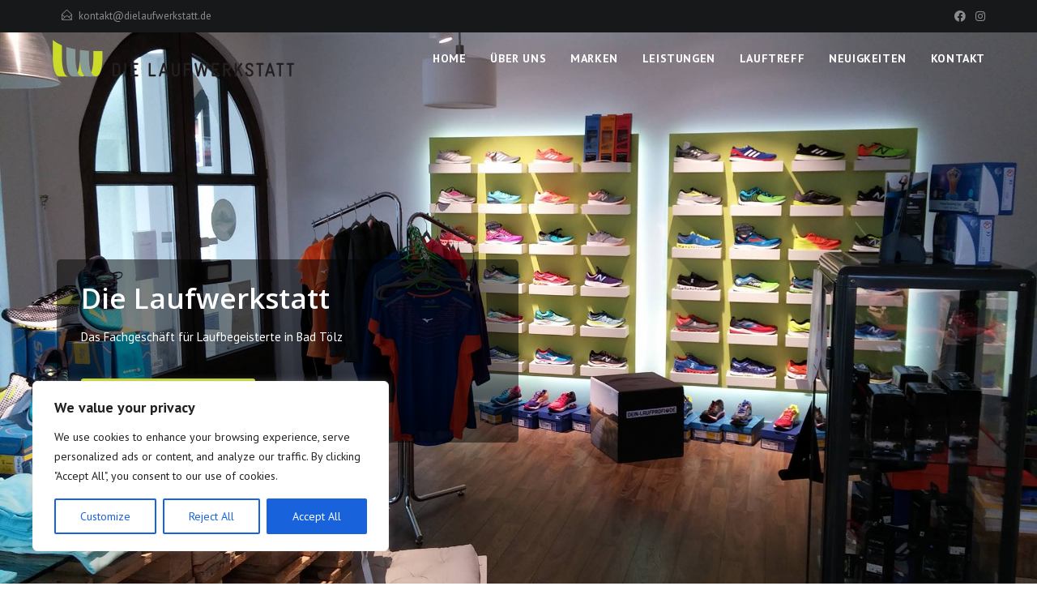

--- FILE ---
content_type: text/css
request_url: https://dielaufwerkstatt.de/wp-content/uploads/elementor/css/post-171.css?ver=1767277332
body_size: 8282
content:
.elementor-171 .elementor-element.elementor-element-xzv1c7c:not(.elementor-motion-effects-element-type-background), .elementor-171 .elementor-element.elementor-element-xzv1c7c > .elementor-motion-effects-container > .elementor-motion-effects-layer{background-image:url("https://dielaufwerkstatt.de/wp-content/uploads/2021/02/17192610_1429903263694593_1222664697209977343_o.jpg");background-position:center center;background-repeat:no-repeat;background-size:cover;}.elementor-171 .elementor-element.elementor-element-xzv1c7c{transition:background 0.3s, border 0.3s, border-radius 0.3s, box-shadow 0.3s;padding:25% 0% 25% 0%;}.elementor-171 .elementor-element.elementor-element-xzv1c7c > .elementor-background-overlay{transition:background 0.3s, border-radius 0.3s, opacity 0.3s;}.elementor-171 .elementor-element.elementor-element-1m6w5cw:not(.elementor-motion-effects-element-type-background) > .elementor-column-wrap, .elementor-171 .elementor-element.elementor-element-1m6w5cw > .elementor-column-wrap > .elementor-motion-effects-container > .elementor-motion-effects-layer{background-color:rgba(0,0,0,0.5);}.elementor-171 .elementor-element.elementor-element-1m6w5cw > .elementor-element-populated, .elementor-171 .elementor-element.elementor-element-1m6w5cw > .elementor-element-populated > .elementor-background-overlay, .elementor-171 .elementor-element.elementor-element-1m6w5cw > .elementor-background-slideshow{border-radius:5px 5px 5px 5px;}.elementor-171 .elementor-element.elementor-element-1m6w5cw > .elementor-element-populated{transition:background 0.3s, border 0.3s, border-radius 0.3s, box-shadow 0.3s;}.elementor-171 .elementor-element.elementor-element-1m6w5cw > .elementor-element-populated > .elementor-background-overlay{transition:background 0.3s, border-radius 0.3s, opacity 0.3s;}.elementor-171 .elementor-element.elementor-element-1m6w5cw > .elementor-element-populated > .elementor-widget-wrap{padding:30px 30px 37px 30px;}.elementor-171 .elementor-element.elementor-element-e5psqw1 .elementor-heading-title{color:#ffffff;font-size:35px;}.elementor-171 .elementor-element.elementor-element-12ayfq6{color:#ffffff;line-height:1.5em;}.elementor-171 .elementor-element.elementor-element-gydt3kn .elementor-button .elementor-align-icon-right{margin-left:10px;}.elementor-171 .elementor-element.elementor-element-gydt3kn .elementor-button .elementor-align-icon-left{margin-right:10px;}.elementor-171 .elementor-element.elementor-element-gydt3kn .elementor-button{font-size:14px;font-weight:600;text-transform:uppercase;letter-spacing:1px;fill:#ffffff;color:#ffffff;background-color:#CCDB2A;padding:14px 18px 14px 18px;}.elementor-171 .elementor-element.elementor-element-gydt3kn .elementor-button:hover, .elementor-171 .elementor-element.elementor-element-gydt3kn .elementor-button:focus{background-color:#313131;}.elementor-171 .elementor-element.elementor-element-620f943{--spacer-size:100px;}.elementor-171 .elementor-element.elementor-element-5b81ada{--spacer-size:25px;}.elementor-171 .elementor-element.elementor-element-zuwlmv7{padding:80px 0px 60px 0px;}.elementor-171 .elementor-element.elementor-element-56hgk5i{text-align:center;}.elementor-171 .elementor-element.elementor-element-56hgk5i .elementor-heading-title{color:#333333;font-size:22px;font-weight:400;text-transform:uppercase;letter-spacing:0.8px;}.elementor-171 .elementor-element.elementor-element-yqzirvm{--divider-border-style:solid;--divider-color:#e9e9e9;--divider-border-width:4px;}.elementor-171 .elementor-element.elementor-element-yqzirvm .elementor-divider-separator{width:10%;margin:0 auto;margin-center:0;}.elementor-171 .elementor-element.elementor-element-yqzirvm .elementor-divider{text-align:center;padding-top:2px;padding-bottom:2px;}.elementor-171 .elementor-element.elementor-element-yqzirvm > .elementor-widget-container{margin:0px 0px 30px 0px;}.elementor-171 .elementor-element.elementor-element-uxh8l3v:not(.elementor-motion-effects-element-type-background), .elementor-171 .elementor-element.elementor-element-uxh8l3v > .elementor-motion-effects-container > .elementor-motion-effects-layer{background-color:#FFFFFF;}.elementor-171 .elementor-element.elementor-element-uxh8l3v{border-style:solid;border-width:0px 0px 0px 0px;border-color:#e9e9e9;transition:background 0.3s, border 0.3s, border-radius 0.3s, box-shadow 0.3s;padding:30px 0px 0px 0px;}.elementor-171 .elementor-element.elementor-element-uxh8l3v > .elementor-background-overlay{transition:background 0.3s, border-radius 0.3s, opacity 0.3s;}.elementor-171 .elementor-element.elementor-element-xyvge3g{text-align:center;}.elementor-171 .elementor-element.elementor-element-xyvge3g .elementor-heading-title{color:#333333;font-size:22px;font-weight:400;text-transform:uppercase;letter-spacing:0.8px;}.elementor-171 .elementor-element.elementor-element-hsv26j6{--divider-border-style:solid;--divider-color:#e9e9e9;--divider-border-width:4px;}.elementor-171 .elementor-element.elementor-element-hsv26j6 .elementor-divider-separator{width:10%;margin:0 auto;margin-center:0;}.elementor-171 .elementor-element.elementor-element-hsv26j6 .elementor-divider{text-align:center;padding-top:2px;padding-bottom:2px;}.elementor-171 .elementor-element.elementor-element-hsv26j6 > .elementor-widget-container{margin:0px 0px 30px 0px;}.elementor-171 .elementor-element.elementor-element-5dee744{--spacer-size:50px;}.elementor-171 .elementor-element.elementor-element-b897798:not(.elementor-motion-effects-element-type-background), .elementor-171 .elementor-element.elementor-element-b897798 > .elementor-motion-effects-container > .elementor-motion-effects-layer{background-image:url("https://dielaufwerkstatt.de/wp-content/uploads/2021/01/barbara2-scaled.jpg");background-position:center center;background-repeat:no-repeat;background-size:cover;}.elementor-171 .elementor-element.elementor-element-b897798 > .elementor-background-overlay{background-color:var( --e-global-color-secondary );opacity:0.8;transition:background 0.3s, border-radius 0.3s, opacity 0.3s;}.elementor-171 .elementor-element.elementor-element-b897798{transition:background 0.3s, border 0.3s, border-radius 0.3s, box-shadow 0.3s;padding:80px 0px 60px 0px;}.elementor-171 .elementor-element.elementor-element-46b5884{text-align:center;}.elementor-171 .elementor-element.elementor-element-46b5884 .elementor-heading-title{color:#FFFFFF;font-size:22px;font-weight:400;text-transform:uppercase;letter-spacing:0.8px;}.elementor-171 .elementor-element.elementor-element-74bf55e{--divider-border-style:solid;--divider-color:#e9e9e9;--divider-border-width:4px;}.elementor-171 .elementor-element.elementor-element-74bf55e .elementor-divider-separator{width:10%;margin:0 auto;margin-center:0;}.elementor-171 .elementor-element.elementor-element-74bf55e .elementor-divider{text-align:center;padding-top:2px;padding-bottom:2px;}.elementor-171 .elementor-element.elementor-element-74bf55e > .elementor-widget-container{margin:0px 0px 30px 0px;}.elementor-171 .elementor-element.elementor-element-d598f14{text-align:justify;color:#FFFFFF;}.elementor-171 .elementor-element.elementor-element-d598f14 > .elementor-widget-container{margin:20px 0px 20px 0px;}@media(max-width:1024px){.elementor-171 .elementor-element.elementor-element-e5psqw1 .elementor-heading-title{font-size:25px;}}@media(min-width:1025px){.elementor-171 .elementor-element.elementor-element-xzv1c7c:not(.elementor-motion-effects-element-type-background), .elementor-171 .elementor-element.elementor-element-xzv1c7c > .elementor-motion-effects-container > .elementor-motion-effects-layer{background-attachment:fixed;}.elementor-171 .elementor-element.elementor-element-b897798:not(.elementor-motion-effects-element-type-background), .elementor-171 .elementor-element.elementor-element-b897798 > .elementor-motion-effects-container > .elementor-motion-effects-layer{background-attachment:fixed;}}@media(max-width:767px){.elementor-171 .elementor-element.elementor-element-xzv1c7c{padding:30px 0px 10px 0px;}.elementor-171 .elementor-element.elementor-element-e5psqw1 .elementor-heading-title{font-size:18px;}.elementor-171 .elementor-element.elementor-element-gydt3kn .elementor-button{font-size:12px;}.elementor-171 .elementor-element.elementor-element-zuwlmv7{padding:30px 0px 10px 0px;}.elementor-171 .elementor-element.elementor-element-uxh8l3v{padding:30px 0px 10px 0px;}}

--- FILE ---
content_type: text/css
request_url: https://dielaufwerkstatt.de/wp-content/uploads/custom-css-js/745.css?v=9261
body_size: 484
content:
/******* Do not edit this file *******
Simple Custom CSS and JS - by Silkypress.com
Saved: Jan 19 2021 | 09:44:34 */
/* Add your CSS code here.

For example:
.example {
    color: red;
}

For brushing up on your CSS knowledge, check out http://www.w3schools.com/css/css_syntax.asp

End of comment */ 

.display-posts-listing>.listing-item>.title {
  font-size: 24px;
  font-weight: 600;
  letter-spacing: 0.6px;
}

.display-posts-listing>.listing-item {
  margin-bottom: 30px;
  border-bottom: 1px solid #666666;
}

.page-header-inner {
  display: none;
}

--- FILE ---
content_type: text/css
request_url: https://dielaufwerkstatt.de/wp-content/uploads/custom-css-js/729.css?v=6659
body_size: 275
content:
/******* Do not edit this file *******
Simple Custom CSS and JS - by Silkypress.com
Saved: Jan 14 2021 | 12:38:54 */
/* Add your CSS code here.

For example:
.example {
    color: red;
}

For brushing up on your CSS knowledge, check out http://www.w3schools.com/css/css_syntax.asp

End of comment */ 

.background-image-page-header-overlay {
  opacity: 0;
}

--- FILE ---
content_type: text/css
request_url: https://dielaufwerkstatt.de/wp-content/uploads/custom-css-js/625.css?v=7252
body_size: 897
content:
/******* Do not edit this file *******
Simple Custom CSS and JS - by Silkypress.com
Saved: Jan 18 2021 | 18:57:35 */
/* Sticky VeryTop Bar */
body #top-bar-wrap { 
  position: fixed;
  width: 100%;
}

/* Sticky Navigation Bar */
#site-header.transparent-header {
  position: fixed !important;
  top: 40px !important;
  transition: all 1s
}

#site-header.fixed-header {
  position: fixed;
  top: 40px;
  background-color: #ffffff;
  height: 50px !important;
  z-index: 9999;
  color: #ccdb2a;
  opacity: 0.95;
  transition: all 1s
}

.sticky-header-scrolled-link {
  /* color: #ccdb2a !important; */
  color: #333333 !important;
  line-height: 50px !important;
  transition: all 1s;
}

.sticky-header-scrolled-link:hover {
  color: #ccdb2a !important;
}

.sticky-header-scrolled-logo {
  width: 80% !important;
  transition: all 1s !important;
}

.sticky-header-scrolled-logo-inner {
  vertical-align: top !important;
  padding-top: 5px !important;
}

--- FILE ---
content_type: text/javascript
request_url: https://dielaufwerkstatt.de/wp-content/uploads/custom-css-js/626.js?v=6199
body_size: 1112
content:
/******* Do not edit this file *******
Simple Custom CSS and JS - by Silkypress.com
Saved: Jan 13 2021 | 13:55:41 */
jQuery( window ).scroll(function() {
  if (document.body.scrollTop > 0 || document.documentElement.scrollTop > 0) {  
    jQuery("#site-header").removeClass("transparent-header");
    jQuery("#site-header").addClass("fixed-header");
    jQuery('#site-navigation-wrap>nav>ul').find('a').addClass( "sticky-header-scrolled-link" );
    jQuery('.oceanwp-mobile-menu-icon').find('a').addClass( "sticky-header-scrolled-link" );
    jQuery('#site-logo-inner').addClass( "sticky-header-scrolled-logo-inner" );
    jQuery('#site-logo-inner>a>img').addClass( "sticky-header-scrolled-logo" );
  } else {
    jQuery("#site-header").removeClass("fixed-header");
    jQuery("#site-header").addClass("transparent-header");
    jQuery('#site-navigation-wrap>nav>ul').find('a').removeClass( "sticky-header-scrolled-link" );
    jQuery('.oceanwp-mobile-menu-icon').find('a').removeClass( "sticky-header-scrolled-link" );
    jQuery('#site-logo-inner').removeClass( "sticky-header-scrolled-logo-inner" );
    jQuery('#site-logo-inner>a>img').removeClass( "sticky-header-scrolled-logo" );
  }
});